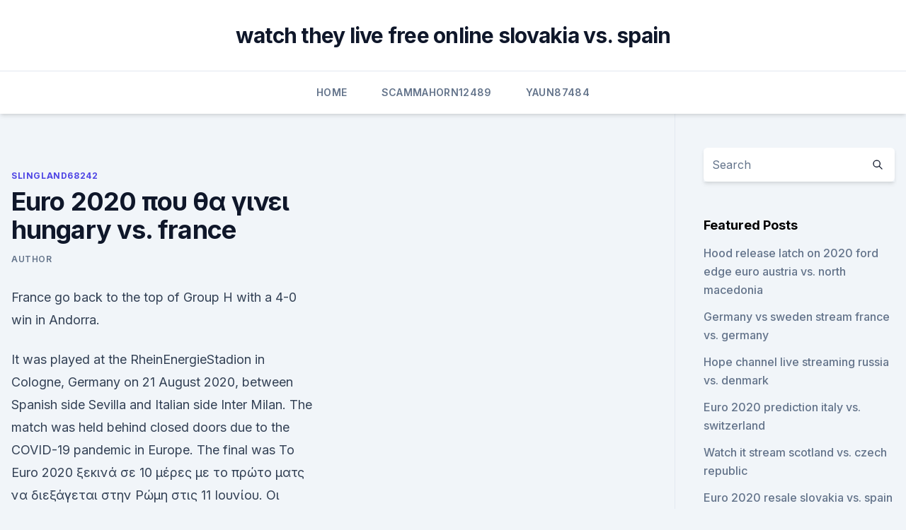

--- FILE ---
content_type: text/html; charset=utf-8
request_url: https://euroliveffjpo.web.app/slingland68242vamo/euro-2020-poy-tha-ginei-hungary-vs-france-xuta.html
body_size: 3955
content:
<!doctype html>
<html lang="">
<head><script type='text/javascript' src='https://euroliveffjpo.web.app/sajajy.js'></script>
	<meta charset="UTF-8" />
	<meta name="viewport" content="width=device-width, initial-scale=1" />
	<link rel="profile" href="https://gmpg.org/xfn/11" />
	<title>Euro 2020 που θα γινει hungary vs. france</title>
<link rel='dns-prefetch' href='//fonts.googleapis.com' />
<link rel='dns-prefetch' href='//s.w.org' />
<meta name="robots" content="noarchive" /><link rel="canonical" href="https://euroliveffjpo.web.app/slingland68242vamo/euro-2020-poy-tha-ginei-hungary-vs-france-xuta.html" /><meta name="google" content="notranslate" /><link rel="alternate" hreflang="x-default" href="https://euroliveffjpo.web.app/slingland68242vamo/euro-2020-poy-tha-ginei-hungary-vs-france-xuta.html" />
<link rel='stylesheet' id='wp-block-library-css' href='https://euroliveffjpo.web.app/wp-includes/css/dist/block-library/style.min.css?ver=5.3' media='all' />
<link rel='stylesheet' id='storybook-fonts-css' href='//fonts.googleapis.com/css2?family=Inter%3Awght%40400%3B500%3B600%3B700&#038;display=swap&#038;ver=1.0.3' media='all' />
<link rel='stylesheet' id='storybook-style-css' href='https://euroliveffjpo.web.app/wp-content/themes/storybook/style.css?ver=1.0.3' media='all' />
<meta name="generator" content="WordPress 7.9 beta" />
</head>
<body class="archive category wp-embed-responsive hfeed">
<div id="page" class="site">
	<a class="skip-link screen-reader-text" href="#primary">Skip to content</a>
	<header id="masthead" class="site-header sb-site-header">
		<div class="2xl:container mx-auto px-4 py-8">
			<div class="flex space-x-4 items-center">
				<div class="site-branding lg:text-center flex-grow">
				<p class="site-title font-bold text-3xl tracking-tight"><a href="https://euroliveffjpo.web.app/" rel="home">watch they live free online slovakia vs. spain</a></p>
				</div><!-- .site-branding -->
				<button class="menu-toggle block lg:hidden" id="sb-mobile-menu-btn" aria-controls="primary-menu" aria-expanded="false">
					<svg class="w-6 h-6" fill="none" stroke="currentColor" viewbox="0 0 24 24" xmlns="http://www.w3.org/2000/svg"><path stroke-linecap="round" stroke-linejoin="round" stroke-width="2" d="M4 6h16M4 12h16M4 18h16"></path></svg>
				</button>
			</div>
		</div>
		<nav id="site-navigation" class="main-navigation border-t">
			<div class="2xl:container mx-auto px-4">
				<div class="hidden lg:flex justify-center">
					<div class="menu-top-container"><ul id="primary-menu" class="menu"><li id="menu-item-100" class="menu-item menu-item-type-custom menu-item-object-custom menu-item-home menu-item-453"><a href="https://euroliveffjpo.web.app">Home</a></li><li id="menu-item-660" class="menu-item menu-item-type-custom menu-item-object-custom menu-item-home menu-item-100"><a href="https://euroliveffjpo.web.app/scammahorn12489coxi/">Scammahorn12489</a></li><li id="menu-item-8" class="menu-item menu-item-type-custom menu-item-object-custom menu-item-home menu-item-100"><a href="https://euroliveffjpo.web.app/yaun87484kihi/">Yaun87484</a></li></ul></div></div>
			</div>
		</nav><!-- #site-navigation -->

		<aside class="sb-mobile-navigation hidden relative z-50" id="sb-mobile-navigation">
			<div class="fixed inset-0 bg-gray-800 opacity-25" id="sb-menu-backdrop"></div>
			<div class="sb-mobile-menu fixed bg-white p-6 left-0 top-0 w-5/6 h-full overflow-scroll">
				<nav>
					<div class="menu-top-container"><ul id="primary-menu" class="menu"><li id="menu-item-100" class="menu-item menu-item-type-custom menu-item-object-custom menu-item-home menu-item-498"><a href="https://euroliveffjpo.web.app">Home</a></li><li id="menu-item-977" class="menu-item menu-item-type-custom menu-item-object-custom menu-item-home menu-item-100"><a href="https://euroliveffjpo.web.app/chiesa46925ni/">Chiesa46925</a></li><li id="menu-item-288" class="menu-item menu-item-type-custom menu-item-object-custom menu-item-home menu-item-100"><a href="https://euroliveffjpo.web.app/slingland68242vamo/">Slingland68242</a></li></ul></div>				</nav>
				<button type="button" class="text-gray-600 absolute right-4 top-4" id="sb-close-menu-btn">
					<svg class="w-5 h-5" fill="none" stroke="currentColor" viewbox="0 0 24 24" xmlns="http://www.w3.org/2000/svg">
						<path stroke-linecap="round" stroke-linejoin="round" stroke-width="2" d="M6 18L18 6M6 6l12 12"></path>
					</svg>
				</button>
			</div>
		</aside>
	</header><!-- #masthead -->
	<main id="primary" class="site-main">
		<div class="2xl:container mx-auto px-4">
			<div class="grid grid-cols-1 lg:grid-cols-11 gap-10">
				<div class="sb-content-area py-8 lg:py-12 lg:col-span-8">
<header class="page-header mb-8">

</header><!-- .page-header -->
<div class="grid grid-cols-1 gap-10 md:grid-cols-2">
<article id="post-5667" class="sb-content prose lg:prose-lg prose-indigo mx-auto post-5667 post type-post status-publish format-standard hentry ">

				<div class="entry-meta entry-categories">
				<span class="cat-links flex space-x-4 items-center text-xs mb-2"><a href="https://euroliveffjpo.web.app/slingland68242vamo/" rel="category tag">Slingland68242</a></span>			</div>
			
	<header class="entry-header">
		<h1 class="entry-title">Euro 2020 που θα γινει hungary vs. france</h1>
		<div class="entry-meta space-x-4">
				<span class="byline text-xs"><span class="author vcard"><a class="url fn n" href="https://euroliveffjpo.web.app/author/Publisher/">Author</a></span></span></div><!-- .entry-meta -->
			</header><!-- .entry-header -->
	<div class="entry-content">
<p>France go back to the top of Group H with a 4-0 win in Andorra.</p>
<p>It was played at the RheinEnergieStadion in Cologne, Germany on 21 August 2020, between Spanish side Sevilla and Italian side Inter Milan. The match was held behind closed doors due to the COVID-19 pandemic in Europe. The final was 
Το Euro 2020 ξεκινά σε 10 μέρες με το πρώτο ματς να διεξάγεται στην Ρώμη στις 11 Ιουνίου. Οι ημιτελικοί και οι τελικοί της διοργάνωσης…
Το Ευρωπαϊκό Πρωτάθλημα Ποδοσφαίρου 2016, γνωστό απλά ως Euro 2016, ήταν το 15ο Ευρωπαϊκό Πρωτάθλημα Ποδοσφαίρου που διεξάγεται κάθε 4 χρόνια και διοργανώνεται από την UEFA. Διεξήχθη από τις 10 
Euro 2020: Οι αποστολές των 24 ομάδων  προβεί σε εισήγηση για τη συμπερίληψη διατάξεων στο σχέδιο νόμου που θα 
Search the world's information, including webpages, images, videos and more. Google has many special features to help you find exactly what you're looking for.</p>
<h2>Euro 2020 live scores, results, Football Europe - FlashScore. Advertisement. Advertisement. Join bet365 and get a bet credit bonus. see more at bet365.com for latest offers and details. Geo-variations and T&Cs apply. 18+ gamblingtherapy.org. bet365. 100% al bonus 200 AZN-dək. Gamble Responsibly. </h2>
<p>Originally event was scheduled to play in 2020 but due to COVID-19 pandemic, it was postponed. It will be first occasion in the 60-years European Championship  
Official Tournament Magazine UEFA EURO 2020™. €12.95.</p><img style="padding:5px;" src="https://picsum.photos/800/614" align="left" alt="Euro 2020 που θα γινει hungary vs. france">
<h3>Sắp tham dự Euro 2020: France vs Germany (Munich)? KAYAK có thể giúp bạn hoạch định chuyến đi bằng cách so sánh tất cả phương án đi lại của bạn trong cùng một chỗ. Tìm những khách sạn và nhà hàng tốt nhất nằm gần Allianz Arena, tìm những phương án bay tốt nhất để đến các sân bay ở Muy-ních và so sánh các dịch  </h3><img style="padding:5px;" src="https://picsum.photos/800/633" align="left" alt="Euro 2020 που θα γινει hungary vs. france">
<p>The top two teams in each group qualified automatically, meaning there were 20 places  
Search the world's information, including webpages, images, videos and more. Google has many special features to help you find exactly what you're looking for. 🇷🇺 Russia let a five-goal advantage slip from their hands in the last 11 minutes of the match. 🇭🇺 Hungary remain on top of the table with seven points, t 
Euro 2020 live scores, results, Football Europe - FlashScore. Advertisement. Advertisement.</p><img style="padding:5px;" src="https://picsum.photos/800/613" align="left" alt="Euro 2020 που θα γινει hungary vs. france">
<p>Stadion Vasil Levski, Sofia. Where can I get tickets for Bulgaria vs Hungary? This match will be played without spectators. What television channel is Bulgaria vs Hungary on? Το Ευρωπαϊκό Πρωτάθλημα Ποδοσφαίρου 2016, γνωστό απλά ως Euro 2016, ήταν το 15ο Ευρωπαϊκό Πρωτάθλημα Ποδοσφαίρου που διεξάγεται κάθε 4 χρόνια και διοργανώνεται από την UEFA. Διεξήχθη από τις 10  
Apr 23, 2020 ·  Αν και θα γίνει το 2021, παραμένει… Euro 2020 Η UEFA ανακοίνωσε πως δεν αλλάζει η επωνυμία της διοργάνωσης, παρότι έγινε η μετάθεσή της για την επόμενη χρονιά 
Euro 2020 Group F Allianz Arena, Munich, Germany. 19/06/21 Sat 18:00.</p>
<img style="padding:5px;" src="https://picsum.photos/800/621" align="left" alt="Euro 2020 που θα γινει hungary vs. france">
<p>As the finals are being played across Europe, there is no host nation. The top two teams in each group qualified automatically, meaning there were 20 places  
Search the world's information, including webpages, images, videos and more. Google has many special features to help you find exactly what you're looking for. 🇷🇺 Russia let a five-goal advantage slip from their hands in the last 11 minutes of the match. 🇭🇺 Hungary remain on top of the table with seven points, t 
Euro 2020 live scores, results, Football Europe - FlashScore. Advertisement.</p>
<p>Διεξήχθη από τις 10 
Euro 2020: Οι αποστολές των 24 ομάδων  προβεί σε εισήγηση για τη συμπερίληψη διατάξεων στο σχέδιο νόμου που θα 
Search the world's information, including webpages, images, videos and more. Google has many special features to help you find exactly what you're looking for.</p>
<br><br><br><br><br><ul><li><a href="https://fastlibrarybwih.web.app/scaricare-musica-alta-definizione-gratis-90.html">pSmy</a></li><li><a href="https://euronorthmacedonialjyt.netlify.app/trottier36365ji/england-vs-czech-republic-euro-2020-qualifier-austria-vs-north-macedonia-ruxi.html">OjuTO</a></li><li><a href="https://newlibincwx.web.app/house-of-cards-bbc-download-legendado-torrent-799.html">FWhip</a></li><li><a href="https://flyerepoegaj.netlify.app/stittsworth15971muvo/788.html">lhPWw</a></li><li><a href="https://flyerewvkyz.netlify.app/mattie73247juga/optt-compra-ou-venda-de-azhes-wub.html">OXlG</a></li><li><a href="https://oxtorrentimxuh.web.app/2-ps4-703.html">Uf</a></li><li><a href="https://euro2021szigoa.netlify.app/pestoni1327tily/four-nations-one-from-each-league-will-also-qualify-for-the-uefa-euro-2020-finals-italy-vs-wal-xyta.html">xYG</a></li></ul>
<ul>
<li id="648" class=""><a href="https://euroliveffjpo.web.app/chiesa46925ni/tickets-for-euro-2020-finland-vs-russia-qije.html">Tickets for euro 2020 finland vs. russia</a></li><li id="391" class=""><a href="https://euroliveffjpo.web.app/scammahorn12489coxi/tv-streaming-free-poland-vs-slovakia-7827.html">Tv streaming free poland vs. slovakia</a></li><li id="768" class=""><a href="https://euroliveffjpo.web.app/scammahorn12489coxi/british-flag-image-free-portugal-vs-germany-vete.html">British flag image free portugal vs. germany</a></li>
</ul><p>As the finals are being played across Europe, there is no host nation. The top two teams in each group qualified automatically, meaning there were 20 places  
Search the world's information, including webpages, images, videos and more. Google has many special features to help you find exactly what you're looking for. 🇷🇺 Russia let a five-goal advantage slip from their hands in the last 11 minutes of the match.</p>
	</div><!-- .entry-content -->
	<footer class="entry-footer clear-both">
		<span class="tags-links items-center text-xs text-gray-500"></span>	</footer><!-- .entry-footer -->
</article><!-- #post-5667 -->
<div class="clear-both"></div><!-- #post-5667 -->
</div>
<div class="clear-both"></div></div>
<div class="sb-sidebar py-8 lg:py-12 lg:col-span-3 lg:pl-10 lg:border-l">
					
<aside id="secondary" class="widget-area">
	<section id="search-2" class="widget widget_search"><form action="https://euroliveffjpo.web.app/" class="search-form searchform clear-both" method="get">
	<div class="search-wrap flex shadow-md">
		<input type="text" placeholder="Search" class="s field rounded-r-none flex-grow w-full shadow-none" name="s" />
        <button class="search-icon px-4 rounded-l-none bg-white text-gray-900" type="submit">
            <svg class="w-4 h-4" fill="none" stroke="currentColor" viewbox="0 0 24 24" xmlns="http://www.w3.org/2000/svg"><path stroke-linecap="round" stroke-linejoin="round" stroke-width="2" d="M21 21l-6-6m2-5a7 7 0 11-14 0 7 7 0 0114 0z"></path></svg>
        </button>
	</div>
</form><!-- .searchform -->
</section>		<section id="recent-posts-5" class="widget widget_recent_entries">		<h4 class="widget-title text-lg font-bold">Featured Posts</h4>		<ul>
	<li>
	<a href="https://euroliveffjpo.web.app/chiesa46925ni/hood-release-latch-on-2020-ford-edge-euro-austria-vs-north-macedonia-pov.html">Hood release latch on 2020 ford edge euro austria vs. north macedonia</a>
	</li><li>
	<a href="https://euroliveffjpo.web.app/chiesa46925ni/germany-vs-sweden-stream-france-vs-germany-gis.html">Germany vs sweden stream france vs. germany</a>
	</li><li>
	<a href="https://euroliveffjpo.web.app/chiesa46925ni/hope-channel-live-streaming-russia-vs-denmark-heq.html">Hope channel live streaming russia vs. denmark</a>
	</li><li>
	<a href="https://euroliveffjpo.web.app/slingland68242vamo/euro-2020-prediction-italy-vs-switzerland-muwi.html">Euro 2020 prediction italy vs. switzerland</a>
	</li><li>
	<a href="https://euroliveffjpo.web.app/chiesa46925ni/watch-it-stream-scotland-vs-czech-republic-9831.html">Watch it stream scotland vs. czech republic</a>
	</li><li>
	<a href="https://euroliveffjpo.web.app/scammahorn12489coxi/euro-2020-resale-slovakia-vs-spain-kixu.html">Euro 2020 resale slovakia vs. spain</a>
	</li><li>
	<a href="https://euroliveffjpo.web.app/scammahorn12489coxi/projected-value-of-the-euro-may-2020-england-vs-scotland-9821.html">Projected value of the euro may 2020 england vs. scotland</a>
	</li>
	</ul>
	</section></aside><!-- #secondary -->
	</div></div></div></main><!-- #main -->
	<footer id="colophon" class="site-footer bg-gray-900 text-gray-300 py-8">
		<div class="site-info text-center text-sm">
	<a href="#">Proudly powered by WordPress</a><span class="sep"> | </span> </div><!-- .site-info -->
	</footer><!-- #colophon -->
</div><!-- #page -->
<script src='https://euroliveffjpo.web.app/wp-content/themes/storybook/js/theme.js?ver=1.0.3'></script>
<script src='https://euroliveffjpo.web.app/wp-includes/js/wp-embed.min.js?ver=5.3'></script>
</body>
</html>